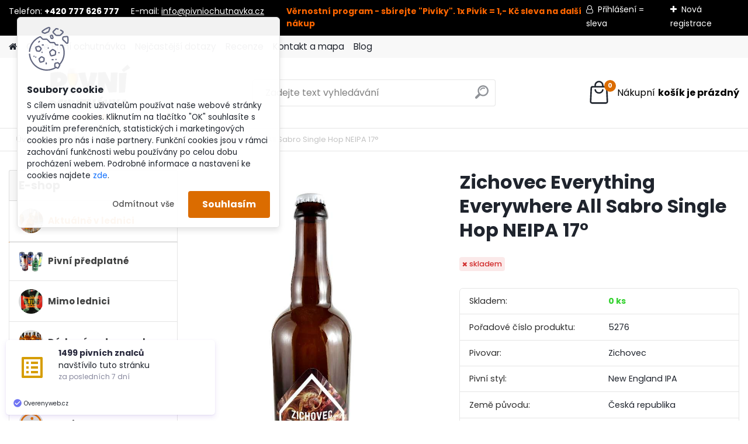

--- FILE ---
content_type: text/css
request_url: https://www.pivniochutnavka.cz/fotky64953/design_setup/css/user_defined.css?_=1734442415
body_size: 1847
content:
.page-e-basket #smartsupp-widget-container,
.page-e-finish #smartsupp-widget-container,
.page-e-confirm #smartsupp-widget-container,
.page-e-send #smartsupp-widget-container {
  display: none !important;
}

@media only screen and (max-width: 479px) {
  	body .product_wraper.container .product {
  		max-width: 50% !important;
      	width: 100% !important;
      	padding: 0 !important;
	}
  
  	body.page-category .product_wraper.container, body .product_wraper.container, html body .page-product-detail .product_wraper.container {
  		grid-gap: initial !important;
	}
  
  	.product .productBody,
  	.product3 {
  		border-radius: 0 !important;
      	min-width: initial !important;
	}
  
  	.product .productPriceBox form,
  	.product3 .product3PriceBox form {
  		flex-wrap: wrap;
	}
  
  	.product .productPriceBox form .input-spinner-group,
  	.product3 .product3PriceBox form .input-spinner-group {
  		width: 100%;
  		margin: 0 0 .5rem 0;
	}
  
  	.product .productPriceBox .prKs,
  	.product3 .product3PriceBox .prKs {
  		max-width: initial;
	}
  
  	.product .productPriceBox .buy_btn,
  	.product3 .product3PriceBox .buy_btn {
  		width: 100%;
	}
  
  	.product .productPriceBox {
  		margin-top: 0.3rem;
	}
  
  	.product .productBody .productTitle a {
  		font-size: .9rem;
      	min-width: initial;
	}
  
  	.product .productPriceBox .productPrice {
  		text-align: left;
	}
  
  	.product .productPriceBox #star-system {
  		justify-content: flex-start;
  		margin-top: 1rem;
      	margin-bottom: .3rem;
	}
  
  	.product .productPriceBox .productPrice,
  	.product3 .product3PriceBox .product3Price {
  		max-width: 100%;
  		flex: 0 0 100%;
  		text-align: left;
  		margin: 0.3rem 0 0 0 !important;
	}
  
  	html body .product3Price > font {
 		float: none;     
  	}
  
  	.product3PriceBox div:not(.productPriceSmall) span {
  		text-align: left;
  	}
}

/*html body .productTitle a, #page .product3TitleContent a {
    overflow: initial;
    text-overflow: initial;
    white-space: initial;
}

html .productTitle, html .productTitleContent {
    min-height: 50px;
}

.product {
    height: auto;
  	border: 1px solid #DEDFE4 !important;
	overflow: hidden;
}

#incenterpage .stock_no, #incenterpage .stock_yes, #incenterpage2 .stock_no, #incenterpage2 .stock_yes {
    top: -85px;
}

.productBody .img_box a img {
    max-width: 100%;
    width: auto;
    height: auto;
}

@media only screen and (max-width: 479px) {
    .product_wraper.container {
        display: grid;
        grid-template-columns: 50% 50%;
    }
  
	html body #page .hack-box .product {
		width: auto;
		border: 0px;
		margin: 5px;
	}
  
  	.productPriceBox .buy_btn {
    	float: none;
	}
   	.hack-box, .myheader .content {
    	width: 100%;
	} 
}

.home #centerpage {
    display: inline-block !important;
}

.contentslider .contentdiv img {
    width: 90%;
    height: auto;
  	max-height: initial;
}

.home #right-box {
    display: none !important;
}

@media only screen and (max-width: 767px) {
  .contentslider {
      display: block !important;
  }
}

.productPriceSmall {
    display: none;
}

.productPrice {
    height: auto;
}

.ui-widget-overlay.ui-front {
    position: fixed;
    left: 0;
    top: 0;
    background: rgba(0, 0, 0, .9);
}

.ui-dialog.ui-corner-all.ui-widget.ui-widget-content.ui-front.ui-dialog-buttons.ui-draggable {
    max-width: 90%;
    margin: 0 auto;
    left: 0 !important;
    right: 0;
  	padding: 10px;
  	position: fixed;
}

.ui-dialog.ui-corner-all.ui-widget.ui-widget-content.ui-front.ui-dialog-buttons.ui-draggable .ui-dialog-titlebar.ui-corner-all.ui-widget-header.ui-helper-clearfix.ui-draggable-handle {
    display: none;
}

.ui-dialog.ui-corner-all.ui-widget.ui-widget-content.ui-front.ui-dialog-buttons.ui-draggable #restriction_18plus_dialog {
    height: auto !important;
  	text-align: center;
}

.ui-dialog.ui-corner-all.ui-widget.ui-widget-content.ui-front.ui-dialog-buttons.ui-draggable #restriction_18plus_dialog::before {
  	content: "18+";
  	display: block;
  	font-weight: bold;
  	margin-bottom: 20px;
  	text-align: center;
    font-size: 2rem;
  	color: black;
}

.ui-dialog.ui-corner-all.ui-widget.ui-widget-content.ui-front.ui-dialog-buttons.ui-draggable #restriction_18plus_dialog strong {
    font-weight: normal;
    color: #000;
}

.ui-dialog .ui-dialog-buttonpane .ui-dialog-buttonset {
    float: none !important;
    text-align: center;
    display: flex;
    justify-content: space-around;
}

.ui-widget-content {
    border: none;
}

.ui-dialog .ui-dialog-buttonpane button {
	margin: 0 5px;
}

.ui-dialog .ui-dialog-buttonpane button:first-child {
    border: none;
    font-size: 14px;
    color: #000;
}

.ui-dialog .ui-dialog-buttonpane button:last-child {
    border: none;
    background: #000;
  	color: white;
  	padding: 10px 15px;
  	border-radius: 0;
}

.page-product-detail .image {
    border: 2px solid #b5b5b5 !important;
    width: 300px;
    height: auto;
}

#boxNorm #login_btn, .elink.user_name_text::before, ul.bookmark li.selected, #registration_btn, #buy_btn, #send_btn, .basket_merge_buttons, .submit_save, #submit_save, #submit_btn, .productList .buy_btn, html body #page .extract_details_btns, .cancel_filter_button, .cancel_filter_button:hover, .unoslider_timer {
    background-color: #db6c00;
}

.moje_paticka_vytvoreno {
	background: #db6c00;
}

.moje_paticka02 a:hover {
    color: #db6c00;
}

.sorting_item:hover, .sorting .sorting_item.active {
    color: #db6c00;
}

#basket_icon a::before {
    color: #db6c00;
}

#registration_btn:hover, #buy_btn:hover, #send_btn:hover, .basket_merge_buttons:hover, #submit_save:hover, #submit_btn:hover, #page .productBody .buy_btn:hover, .button_new_discussion:hover, .wa-button:hover, .productList .buy_btn:hover, .fixed-parent-node.visible > a.active, #stars_submit_save:hover {
    background-color: #bb4c00 !important;
}

#basket_icon a:hover::before {
	color: #bb4c00 !important;
}

html .fixed-parent-node.visible, html .fixed-parent-node.visible > .direct-link-text {
    background-color: #db6c00;
}

#left-box .leftmenuAct a {
    color: #db6c00;
}

.pagination a.act, .pagination span.act, .pagination a:hover, .pagination span:hover, .cancel_filter_button, .extract_details_btns, #registration_btn, #buy_btn, #send_btn, .basket_merge_buttons, .submit_save, #submit_save, #submit_btn, #show_selected_button, .productPriceBox .buy_btn, .button_new_discussion, .wa-button, #stars_submit_save {
	background-color: #db6c00;
}

#incenterpage {
    margin: 10px 7px 7px;
}

.sliderwrapper {
    min-height: initial !important;
}

#site_logo {
    width: 275px;
    height: 100px;
}

.logo-wrapper {
    top: 0;
    width: 275px;
}

@media only screen and (max-width: 767px) {
	#page .logo-wrapper {
    	margin: 0 auto;
	}
  
  	#site_logo {
    	left: 0 !important;
	}
}

.productTitle a {
    min-width: initial;
    font-size: .85rem !important;
}

.page-product-detail .photogall .image {
    display: inline-block;
    width: auto !important;
    max-width: initial;
}

html body #page .photogall img {
    width: 100%;
}

.page-product-detail .image {
    width: auto;
    max-width: 90%;
}

@media only screen and (max-width: 959px) {
	html body #page .price-offer.vat, html body #page .price-value {
    	font-size: inherit;
	}
}*/

@media only screen and (max-width: 1100px) {
	.page-e-basket .discount-points-box {
  		grid-column: 1/13;
	}
}